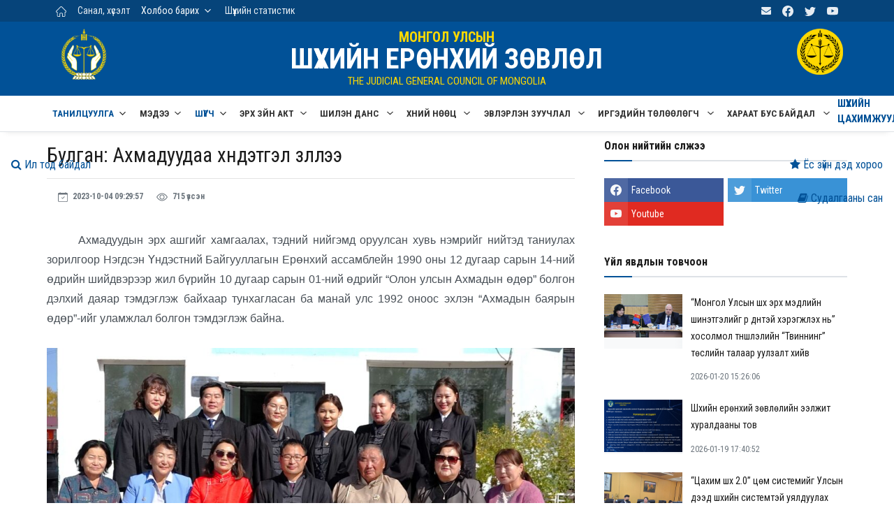

--- FILE ---
content_type: text/html; charset=UTF-8
request_url: https://judcouncil.mn/site/news_full/13651
body_size: 11996
content:
<!DOCTYPE html><html lang="en"><head><meta http-equiv="Content-Type" content="text/html; charset=UTF-8"><meta name="viewport" content="width=device-width, initial-scale=1, shrink-to-fit=no"> <meta property="og:title" content="Булган: Ахмадуудаа хүндэтгэл үзүүллээ"> <meta property="og:image" content="https://bulgan-shuukh.mn/wp-content/uploads/2023/10/384540634_782810683533938_3206240346556956056_n-1024x576.jpg" /> <!-- Title --> <title>ШҮҮХИЙН ЕРӨНХИЙ ЗӨВЛӨЛ</title><!--Favicon--><link rel="shortcut icon" href="https://judcouncil.mn/2022/img/logo/fav.png" type="image/x-icon"><meta name="theme-color" content="#ffffff"><link rel="apple-touch-icon" href="https://judcouncil.mn/2022/img/logo/fav.png"><script src="https://judcouncil.mn/2022/js/jquery.min.js"></script><!--Google Fonts--><link rel="preconnect" href="https://fonts.googleapis.com"><link rel="preconnect" href="https://fonts.gstatic.com" crossorigin><link href="https://fonts.googleapis.com/css2?family=Roboto+Condensed:wght@300;400;700&display=swap" rel="stylesheet"><link rel="stylesheet" href="https://judcouncil.mn/assets/css/font-awesome.min.css"> <!--Styles--> <link rel="stylesheet" href="https://judcouncil.mn/2022/css/theme.css"></head><body class="bg-repeat font-family"> <!--Skippy--> <a id="skippy" class="visually-hidden-focusable" href="/"> <div class="container"> <span class="skiplink-text">Үндсэн агуулга руу шилжих</span> </div> </a> <!--Background image--> <div class="bg-image"></div> <!-- ========== WRAPPER ========== --> <div class="wrapper"> <!--Header start--> <header class="header"> <!--top mobile menu start--> <div class="top-menu bg-white"> <div class="container"> <!--Navbar Mobile--> <nav class="navbar navbar-expand d-lg-none navbar-light px-0"> <div id="navbar-mobile" class="collapse navbar-collapse nav-top-mobile"> <!--Top left menu--> <ul class="navbar-nav"> <li class="nav-item"><a class="nav-link" href="/"><img src="https://judcouncil.mn/2022/img/home.png" width="15px"></li> <li class="nav-item"><a class="nav-link" href="https://judcouncil.mn/site/application">Санал, хүсэлт</a></li><li class="nav-item dropdown"><a id="navbarhome" class="nav-link active dropdown-toggle" role="button" data-bs-toggle="dropdown" aria-expanded="false" href="#">Холбоо барих</a><ul class="dropdown-menu" aria-labelledby="navbarhome"> <li><a class="dropdown-item" href="https://judcouncil.mn/site/status_page/shezbur">Шүүхийн ерөнхий зөвлөл</a></li> <li><a class="dropdown-item" href="https://judcouncil.mn/site/status_page/ajilbur">Ажлын алба</a></li></ul><ul><li class="nav-item"><a class="nav-link" href="/site/news/7">Шүүхийн статистик</a></li> </ul><ul><li class="nav-item"><a class="nav-link href="www.judges.mn">Нийт шүүгчийн чуулган</a></li></ul> <!--Top right menu--> <ul class="navbar-nav ms-auto text-center"><li class="nav-item"><a class="nav-link" href="https://judcouncil.mail.mn/" target="_blank" rel="noopener noreferrer" aria-label="mail"><svg xmlns="http://www.w3.org/2000/svg" width="1rem" height="1rem" fill="currentColor" class="bi bi-mail" viewBox="0 0 16 16"><path d="M16 8.049c0-4.446-3.582-8.05-8-8.05C3.58 0-.002 3.603-.002 8.05c0 4.017 2.926 7.347 6.75 7.951v-5.625h-2.03V8.05H6.75V6.275c0-2.017 1.195-3.131 3.022-3.131.876 0 1.791.157 1.791.157v1.98h-1.009c-.993 0-1.303.621-1.303 1.258v1.51h2.218l-.354 2.326H9.25V16c3.824-.604 6.75-3.934 6.75-7.951z"></path></svg></a></li> <li class="nav-item"><a class="nav-link" href="https://www.facebook.com/judcouncil.mn/" target="_blank" rel="noopener noreferrer" aria-label="facebook"><svg xmlns="http://www.w3.org/2000/svg" width="1rem" height="1rem" fill="currentColor" class="bi bi-facebook" viewBox="0 0 16 16"><path d="M16 8.049c0-4.446-3.582-8.05-8-8.05C3.58 0-.002 3.603-.002 8.05c0 4.017 2.926 7.347 6.75 7.951v-5.625h-2.03V8.05H6.75V6.275c0-2.017 1.195-3.131 3.022-3.131.876 0 1.791.157 1.791.157v1.98h-1.009c-.993 0-1.303.621-1.303 1.258v1.51h2.218l-.354 2.326H9.25V16c3.824-.604 6.75-3.934 6.75-7.951z"></path></svg></a></li> <li class="nav-item"><a class="nav-link" href="https://twitter.com/judcouncil" target="_blank" rel="noopener noreferrer" aria-label="twitter"> <svg xmlns="http://www.w3.org/2000/svg" width="1rem" height="1rem" fill="currentColor" class="bi bi-twitter" viewBox="0 0 16 16"> <path d="M5.026 15c6.038 0 9.341-5.003 9.341-9.334 0-.14 0-.282-.006-.422A6.685 6.685 0 0 0 16 3.542a6.658 6.658 0 0 1-1.889.518 3.301 3.301 0 0 0 1.447-1.817 6.533 6.533 0 0 1-2.087.793A3.286 3.286 0 0 0 7.875 6.03a9.325 9.325 0 0 1-6.767-3.429 3.289 3.289 0 0 0 1.018 4.382A3.323 3.323 0 0 1 .64 6.575v.045a3.288 3.288 0 0 0 2.632 3.218 3.203 3.203 0 0 1-.865.115 3.23 3.23 0 0 1-.614-.057 3.283 3.283 0 0 0 3.067 2.277A6.588 6.588 0 0 1 .78 13.58a6.32 6.32 0 0 1-.78-.045A9.344 9.344 0 0 0 5.026 15z"></path></svg> </a></li> <li class="nav-item"><a class="nav-link" href="https://www.youtube.com/user/Judcouncil/videos" target="_blank" rel="noopener noreferrer" aria-label="youtube"> <svg xmlns="http://www.w3.org/2000/svg" width="1rem" height="1rem" fill="currentColor" class="bi bi-youtube" viewBox="0 0 16 16"> <path d="M8.051 1.999h.089c.822.003 4.987.033 6.11.335a2.01 2.01 0 0 1 1.415 1.42c.101.38.172.883.22 1.402l.01.104.022.26.008.104c.065.914.073 1.77.074 1.957v.075c-.001.194-.01 1.108-.082 2.06l-.008.105-.009.104c-.05.572-.124 1.14-.235 1.558a2.007 2.007 0 0 1-1.415 1.42c-1.16.312-5.569.334-6.18.335h-.142c-.309 0-1.587-.006-2.927-.052l-.17-.006-.087-.004-.171-.007-.171-.007c-1.11-.049-2.167-.128-2.654-.26a2.007 2.007 0 0 1-1.415-1.419c-.111-.417-.185-.986-.235-1.558L.09 9.82l-.008-.104A31.4 31.4 0 0 1 0 7.68v-.122C.002 7.343.01 6.6.064 5.78l.007-.103.003-.052.008-.104.022-.26.01-.104c.048-.519.119-1.023.22-1.402a2.007 2.007 0 0 1 1.415-1.42c.487-.13 1.544-.21 2.654-.26l.17-.007.172-.006.086-.003.171-.007A99.788 99.788 0 0 1 7.858 2h.193zM6.4 5.209v4.818l4.157-2.408L6.4 5.209z"></path></svg> </a></li> </ul> <!--end top right menu--> </div> </nav> <!-- End Navbar Mobile--> </div> </div> <!-- end top mobile menu --> <!-- top menu --> <div class="mobile-sticky fs-6 bg-secondary"> <div class="container"> <!--Navbar--> <nav class="navbar navbar-expand-lg navbar-dark px-0 py-0"> <!--Hamburger button--> <a id="showStartPush" aria-label="sidebar menu" class="navbar-toggler sidebar-menu-trigger side-hamburger border-0 px-0" href="javascript:;"> <span class="hamburger-icon"> <span></span><span></span><span></span><span></span> </span> </a> <!-- Mobile logo --> <a href="/"> <img class="mobile-logo img-fluid d-lg-none mx-auto" src="https://judcouncil.mn/2022/img/logo-mobile.png" alt="Logo site"> </a> <!--Right Toggle Button--> <button class="navbar-toggler px-0" type="button" data-bs-toggle="collapse" data-bs-target="#navbarTogglerDemo2" aria-controls="navbarTogglerDemo2" aria-expanded="false" aria-label="Toggle navigation"> <svg xmlns="http://www.w3.org/2000/svg" width="1.5rem" height="1.5rem" fill="currentColor" viewBox="0 0 512 512"><path d="M221.09,64A157.09,157.09,0,1,0,378.18,221.09,157.1,157.1,0,0,0,221.09,64Z" style="fill:none;stroke:currentColor;stroke-miterlimit:10;stroke-width:32px"></path><line x1="338.29" y1="338.29" x2="448" y2="448" style="fill:none;stroke:currentColor;stroke-linecap:round;stroke-miterlimit:10;stroke-width:32px"></line></svg> </button> <!--Top Navbar--> <div id="navbarTogglerDemo" class="collapse navbar-collapse" style="padding: 5px;"> <!--Top left menu--> <ul class="navbar-nav"> <li class="nav-item"><a class="nav-link active" href="/"><img src="https://judcouncil.mn/2022/img/icons/home_white.png" width="15px" style="color: white"></a></a></li> <li class="nav-item"><a class="nav-link d-none d-lg-block" href="https://judcouncil.mn/site/application">Санал, хүсэлт</a></li><li class="nav-item dropdown"><a id="navbarhome" class="nav-link active dropdown-toggle" role="button" data-bs-toggle="dropdown" aria-expanded="false" href="#">Холбоо барих</a><ul class="dropdown-menu" aria-labelledby="navbarhome"> <li><a class="dropdown-item" href="https://judcouncil.mn/site/status_page/shezbur">Шүүхийн ерөнхий зөвлөл</a></li> <li><a class="dropdown-item" href="https://judcouncil.mn/site/status_page/ajilbur">Ажлын алба</a></li></ul></li><!--<li class="nav-item"><a class="nav-link" href="https://judges.mn/" target="_blank">Нийт шүүгчийн чуулган</a></li>--><li class="nav-item"><a class="nav-link" href="/site/news/7">Шүүхийн статистик</a></li> </ul> <!--end top left menu--> <!--Top right menu--> <ul class="navbar-nav ms-auto text-center"><li class="nav-item"><a class="nav-link" href="https://judcouncil.mail.mn/" target="_blank" rel="noopener noreferrer" aria-label="email"><i class="fa fa-envelope"></i></a></li><!--<li class="nav-item"><a class="nav-link d-none d-lg-block" href="https://old.judcouncil.mn/" target="_blank">Өмнөх хувилбар</a></li>--> <li class="nav-item"><a class="nav-link" href="https://www.facebook.com/judcouncil.mn/" target="_blank" rel="noopener noreferrer" aria-label="facebook"> <svg xmlns="http://www.w3.org/2000/svg" width="1rem" height="1rem" fill="currentColor" class="bi bi-facebook" viewBox="0 0 16 16"> <path d="M16 8.049c0-4.446-3.582-8.05-8-8.05C3.58 0-.002 3.603-.002 8.05c0 4.017 2.926 7.347 6.75 7.951v-5.625h-2.03V8.05H6.75V6.275c0-2.017 1.195-3.131 3.022-3.131.876 0 1.791.157 1.791.157v1.98h-1.009c-.993 0-1.303.621-1.303 1.258v1.51h2.218l-.354 2.326H9.25V16c3.824-.604 6.75-3.934 6.75-7.951z"></path> </svg> </a></li> <li class="nav-item"><a class="nav-link" href="https://twitter.com/judcouncil" target="_blank" rel="noopener noreferrer" aria-label="twitter"> <svg xmlns="http://www.w3.org/2000/svg" width="1rem" height="1rem" fill="currentColor" class="bi bi-twitter" viewBox="0 0 16 16"> <path d="M5.026 15c6.038 0 9.341-5.003 9.341-9.334 0-.14 0-.282-.006-.422A6.685 6.685 0 0 0 16 3.542a6.658 6.658 0 0 1-1.889.518 3.301 3.301 0 0 0 1.447-1.817 6.533 6.533 0 0 1-2.087.793A3.286 3.286 0 0 0 7.875 6.03a9.325 9.325 0 0 1-6.767-3.429 3.289 3.289 0 0 0 1.018 4.382A3.323 3.323 0 0 1 .64 6.575v.045a3.288 3.288 0 0 0 2.632 3.218 3.203 3.203 0 0 1-.865.115 3.23 3.23 0 0 1-.614-.057 3.283 3.283 0 0 0 3.067 2.277A6.588 6.588 0 0 1 .78 13.58a6.32 6.32 0 0 1-.78-.045A9.344 9.344 0 0 0 5.026 15z"></path></svg> </a></li> <li class="nav-item"><a class="nav-link" href="https://www.youtube.com/user/Judcouncil/videos" target="_blank" rel="noopener noreferrer" aria-label="youtube"> <svg xmlns="http://www.w3.org/2000/svg" width="1rem" height="1rem" fill="currentColor" class="bi bi-youtube" viewBox="0 0 16 16"> <path d="M8.051 1.999h.089c.822.003 4.987.033 6.11.335a2.01 2.01 0 0 1 1.415 1.42c.101.38.172.883.22 1.402l.01.104.022.26.008.104c.065.914.073 1.77.074 1.957v.075c-.001.194-.01 1.108-.082 2.06l-.008.105-.009.104c-.05.572-.124 1.14-.235 1.558a2.007 2.007 0 0 1-1.415 1.42c-1.16.312-5.569.334-6.18.335h-.142c-.309 0-1.587-.006-2.927-.052l-.17-.006-.087-.004-.171-.007-.171-.007c-1.11-.049-2.167-.128-2.654-.26a2.007 2.007 0 0 1-1.415-1.419c-.111-.417-.185-.986-.235-1.558L.09 9.82l-.008-.104A31.4 31.4 0 0 1 0 7.68v-.122C.002 7.343.01 6.6.064 5.78l.007-.103.003-.052.008-.104.022-.26.01-.104c.048-.519.119-1.023.22-1.402a2.007 2.007 0 0 1 1.415-1.42c.487-.13 1.544-.21 2.654-.26l.17-.007.172-.006.086-.003.171-.007A99.788 99.788 0 0 1 7.858 2h.193zM6.4 5.209v4.818l4.157-2.408L6.4 5.209z"></path></svg> </a></li> </ul> <!--end top right menu--> </div> </nav> <!-- End Navbar --> <!--search mobile--> <div class="collapse navbar-collapse col-12 py-2" id="navbarTogglerDemo2"> <form action="https://judcouncil.mn/site/news13651" method="GET" class="form-inline" accept-charset="utf-8"> <div class="input-group w-100 bg-white"> <input type="text" class="form-control border border-end-0" placeholder="Хайлт..." aria-label="search"> <div class="input-group-prepend bg-light-dark"> <button class="btn bg-transparent border-start-0 input-group-text border" type="submit"> <svg xmlns="http://www.w3.org/2000/svg" width="1rem" height="1rem" fill="currentColor" viewBox="0 0 512 512"><path d="M221.09,64A157.09,157.09,0,1,0,378.18,221.09,157.1,157.1,0,0,0,221.09,64Z" style="fill:none;stroke:currentColor;stroke-miterlimit:10;stroke-width:32px"></path><line x1="338.29" y1="338.29" x2="448" y2="448" style="fill:none;stroke:currentColor;stroke-linecap:round;stroke-miterlimit:10;stroke-width:32px"></line></svg> </button> </div> </div> </form> </div> <!--end search mobile--> </div> </div> <!--end top menu--> <!--start second header--> <div class="second-header"> <div class="container d-none d-sm-block"><style>.logoss img{	width: 120%;
}
@media (max-width: 991.98px) {	.title h2{	font-size: 30px;	line-height: 1.2rem;	margin-bottom: 0rem;	}	.logoss img{	width: 180%;	}
}</style> <div class="row" style="padding: 10px;"> <div class="col-md-1 col-sm-1 logoss"> <a href="/"> <img src="https://judcouncil.mn/2022/img/logo/logo-brand.png"> </a> </div> <!--<div class="col-md-1 col-sm-1 logoss"> <a href="/"> <img src="https://judcouncil.mn/2022/img/logo/logo-30jil.png" style="margin-top: 0.5rem;"> </a> </div>--> <div class="col-md-10 col-sm-8 title"> <h4>МОНГОЛ УЛСЫН</h4> <h2 title="Шүүхийн ерөнхий зөвлөл">ШҮҮХИЙН ЕРӨНХИЙ ЗӨВЛӨЛ</h2> <p>THE JUDICIAL GENERAL COUNCIL OF MONGOLIA</p> </div> <div class="col-md-1 col-sm-1 logoss"> <a href="/"> <img src="https://judcouncil.mn/2022/img/logo/dens.png"> </a> </div> </div> </div> </div> <!--End second header--> </header> <!--End header--> <!--Main menu--> <div id="showbacktop" class="showbacktop full-nav bg-white border-none border-lg-1 border-bottom shadow-b-sm py-0"> <div class="container"> <nav id="main-menu" class="main-menu navbar navbar-expand-lg navbar-light px-2 px-lg-0 py-0"> <!--Navbar menu--> <div id="navbarTogglerDemo1" class="collapse navbar-collapse hover-mode"> <!-- logo in navbar --> <div class="logo-showbacktop"> <a href="/"> <img class="img-fluid" src="https://judcouncil.mn/2022/img/default-logo.png" alt="Logo site"> </a> </div> <!--left main menu start--> <ul id="start-main" class="navbar-nav main-nav navbar-uppercase first-start-lg-0"> <li class="nav-item dropdown"> <a id="navbarhome" class="nav-link active dropdown-toggle" role="button" data-bs-toggle="dropdown" aria-expanded="false" href="#">Танилцуулга</a> <!--link--> <ul class="dropdown-menu" aria-labelledby="navbarhome"> <li><a class="dropdown-item" href="https://judcouncil.mn/site/status_page/udirdlaga">Бүрэлдэхүүн</a></li> <li><a class="dropdown-item" href="https://judcouncil.mn/site/status_page/chiguureg">Чиг үүрэг</a></li> <li class="dropdown-submenu"> <a id="sub1" class="dropdown-item dropdown-toggle" href="#">Ажлын алба</a> <ul class="submenu dropdown-menu" aria-labelledby="sub1"><li><a class="dropdown-item" href="https://judcouncil.mn/site/status_page/gnbd">Гүйцэтгэх нарийн бичгийн дарга</a></li><li><a class="dropdown-item" href="https://judcouncil.mn/site/status_page/zahirgaa">Захиргаа, удирдлагын газар</a></li><li><a class="dropdown-item" href="https://judcouncil.mn/site/status_page/hurungu">Санхүү, хөрөнгө оруулалтын газар</a></li><li><a class="dropdown-item" href="https://judcouncil.mn/site/status_page/nuuts">Шүүхийн захиргааны хүний нөөцийн газар</a></li><li><a class="dropdown-item" href="https://judcouncil.mn/site/status_page/songon">Шүүгчийн сонгон шалгаруулалт, хүний нөөцийн газар</a></li><li><a class="dropdown-item" href="https://judcouncil.mn/site/status_page/mtg">Цахим хөгжил, мэдээллийн технологийн удирдлагын газар</a></li><li><a class="dropdown-item" href="https://judcouncil.mn/site/status_page/gadaad">Гадаад харилцаа, хамтын ажиллагааны газар</a></li><li><a class="dropdown-item" href="https://judcouncil.mn/site/status_page/haraat">Шүүгчийн хараат бус, шүүхийн аюулгүй байдлыг хангах газар </a></li><li><a class="dropdown-item" href="https://judcouncil.mn/site/status_page/dotood">Хяналт-шинжилгээ, үнэлгээ, дотоод аудитын газар</a></li><li><a class="dropdown-item" href="https://judcouncil.mn/site/status_page/hhg">Хэргийн хөдөлгөөний удирдлага, статистикийн газар</a></li><li><a class="dropdown-item" href="https://judcouncil.mn/site/status_page/archivetan">Шүүхийн тусгай архив</a></li><li><a class="dropdown-item" href="https://judcouncil.mn/site/status_page/tsahimjiltiintov">Шүүхийн цахимжилтын төв</a></li><li><a class="dropdown-item" href="https://judcouncil.mn/site/status_page/medeelliintov">Мэдээллийн төв</a></li> </ul> </li> <li><a class="dropdown-item" href="https://judcouncil.mn/site/status_page/shezhistory">Түүхэн замнал</a></li> <li><a class="dropdown-item" href="https://judcouncil.mn/site/status_page/butets">Бүтэц зохион байгуулалт</a></li> <li><a class="dropdown-item" href="https://judcouncil.mn/site/status_page/stratek"> Бодлогын баримт бичиг</a></li> <!--<li><a class="dropdown-item" href="https://judcouncil.mn/site/news/21">Жилийн төлөвлөгөө</a></li>--> <li><a class="dropdown-item" href="https://judcouncil.mn/site/news/22">Жилийн тайлан</a></li> <!--li><a class="dropdown-item" href="https://judcouncil.mn/site/news/54">30 жилийн ой</a></li>--> </ul> <!-- end link --> </li><li class="nav-item dropdown"> <a id="navbarhome" class="nav-link dropdown-toggle" role="button" data-bs-toggle="dropdown" aria-expanded="false" href="#">Мэдээ</a> <ul class="dropdown-menu" aria-labelledby="navbarhome"> <li><a class="dropdown-item" href="https://judcouncil.mn/site/news/1">Цаг үеийн мэдээ</a></li> <li><a class="dropdown-item" href="https://judcouncil.mn/site/news/3">Ярилцлага, нийтлэл</a></li> <li><a class="dropdown-item" href="https://judcouncil.mn/site/news/7">Шүүхийн статистик</a></li> <li><a class="dropdown-item" href="https://judcouncil.mn/site/news/8">Видео мэдээ</a></li> <li><a class="dropdown-item" href="https://judcouncil.mn/site/news/10">Шүүхүүд мэдээлж байна</a></li> <li><a class="dropdown-item" href="https://judcouncil.mn/site/news/24">Мөнгө угаахтай тэмцэх</a></li> <li><a class="dropdown-item" href="https://judcouncil.mn/site/news/27">Зөвлөлийн хуралдааны тов, тойм</a></li> <li><a class="dropdown-item" href="https://judcouncil.mn/site/news/28">Ном товхимол</a></li> <li><a class="dropdown-item" href="https://judcouncil.mn/site/news/58">Ярьж буй хууль</a></li> <li><a class="dropdown-item" href="https://judcouncil.mn/site/news/60">Зөвлөмж, чиглэл</a></li> <li><a class="dropdown-item" href="https://judcouncil.mn/site/news/68">Хэргийн хөдөлгөөн</a></li> </ul> </li> <li class="nav-item dropdown"> <a id="navbarhome" class="nav-link active dropdown-toggle" role="button" data-bs-toggle="dropdown" aria-expanded="false" href="#">Шүүгч</a> <!--link--> <ul class="dropdown-menu" aria-labelledby="navbarhome"> <li class="dropdown-submenu"> <a id="sub1" class="dropdown-item dropdown-toggle" href="#">Шүүгчийн сонгон шалгаруулалт</a> <ul class="submenu dropdown-menu" aria-labelledby="sub1"> <li><a class="dropdown-item" href="https://judcouncil.mn/site/news/12">Шүүгчийн сонгон шалгаруулалтын зар</a></li> <li><a class="dropdown-item" href="https://judcouncil.mn/site/news/38">Мэдээ, мэдээлэл</a></li> <li><a class="dropdown-item" href="https://judcouncil.mn/site/songon_durem">Дүрэм журам</a></li> <li><a class="dropdown-item" href="https://judcouncil.mn/site/songon_anket">Маягтууд</a></li> <li><a class="dropdown-item" href="https://judcouncil.mn/site/question">Түгээмэл асуулт</a></li> <li><a class="dropdown-item" href="https://judcouncil.mn/site/news/60">Зөвлөмж</a></li> <li><a class="dropdown-item" href="https://judcouncil.mn/site/news/61">Гарын авлага</a></li> <!--<li><a class="dropdown-item" href="https://judcouncil.mn/site/news/13">Шүүгч томилолтоор ажиллуулах зар</a></li>--> <li><a class="dropdown-item" href="https://judcouncil.mn/site/news/35">Архив</a></li> </ul> </li> <li class="dropdown-submenu"> <li><a class="dropdown-item" href="https://judcouncil.mn/site/news/30">Сэлгэн ажиллуулах зар</a></li> <!-- <a id="sub1" class="dropdown-item dropdown-toggle" href="#">Шүүгчийн сэлгэн</a>--> <ul class="submenu dropdown-menu" aria-labelledby="sub1"><li><a class="dropdown-item" href="https://judcouncil.mn/site/news/30">Сэлгэн ажиллуулах зар</a></li><!--<li><a class="dropdown-item" href="https://judcouncil.mn/site/news/33">Шийдвэрлэлт</a></li>--><!--<li><a class="dropdown-item" href="https://judcouncil.mn/site/news/34">Архив</a></li>--> </ul> </li> <li class="dropdown-submenu"> <li><a class="dropdown-item" href="https://judcouncil.mn/site/news/65">Шилжин ажиллуулах зар</a></li> <!--<a id="sub1" class="dropdown-item dropdown-toggle" href="#">Шүүгчийн шилжилт</a>--> <ul class="submenu dropdown-menu" aria-labelledby="sub1"><li><a class="dropdown-item" href="https://judcouncil.mn/site/news/65">Шилжин ажиллуулах зар</a></li><li><a class="dropdown-item" href="https://judcouncil.mn/site/news/66">Шийдвэрлэлт</a></li><li><a class="dropdown-item" href="https://judcouncil.mn/site/news/67">Архив</a></li> </ul> </li> <li><a class="dropdown-item" href="https://judges.mn/" target="_blank">Нийт шүүгчийн чуулганы цахим хуудас</a></li> </ul> <!-- end link --> </li> <li class="nav-item"> <a id="navbarhome" class="nav-link dropdown-toggle" role="button" data-bs-toggle="dropdown" aria-expanded="false" href="#">Эрх зүйн акт</a> <ul class="dropdown-menu" aria-labelledby="navbarhome"> <li><a class="dropdown-item" href="https://judcouncil.mn/site/decision/2">Монгол Улсын Ерөнхийлөгчийн зарлиг</a></li> <li><a class="dropdown-item" href="https://judcouncil.mn/site/decision/1">Улсын Их Хурлын тогтоол</a></li> <li><a class="dropdown-item" href="https://judcouncil.mn/site/decision/3">Шүүхийн ерөнхий зөвлөлийн тогтоол</a></li> <li><a class="dropdown-item" href="https://judcouncil.mn/site/decision/4">Шүүхийн ерөнхий зөвлөлийн даргын тушаал</a></li> <li><a class="dropdown-item" href="https://judcouncil.mn/site/decision/10">Төрийн албатай холбоотой эрх зүйн акт</a></li> </ul></li> <!-- <li class="nav-item dropdown"> <a id="navbarhome" class="nav-link dropdown-toggle" role="button" data-bs-toggle="dropdown" aria-expanded="false" href="#">Эвлэрүүлэн зуучлал</a><ul class="dropdown-menu" aria-labelledby="navbarhome"> <li><a class="dropdown-item" href="https://judcouncil.mn/site/status_page/evudirdlaga">Дарга, гишүүд</a></li> <li><a class="dropdown-item" href="https://judcouncil.mn/site/status_page/evchiguureh">Чиг үүрэг</a></li> <li><a class="dropdown-item" href="https://judcouncil.mn/site/status_page/evoronbus">Орон тооны бус эвлэрүүлэн зуучлагч</a></li> <li><a class="dropdown-item" href="https://judcouncil.mn/site/status_page/evorontoonii">Орон тооны эвлэрүүлэн зуучлагч</a></li> <li><a class="dropdown-item" href="https://judcouncil.mn/site/news/17">Эвлэрүүлэн зуучлагчдын хичээлүүд</a></li> </ul> </li> <li class="nav-item"><a class="nav-link" href="https://judcouncil.mn/site/status_page/archive">Шүүхийн тусгай архив</a></li>--> <li class="nav-item dropdown"> <a id="navbarhome" class="nav-link dropdown-toggle" role="button" data-bs-toggle="dropdown" aria-expanded="false" href="#"> Шилэн данс </a> <ul class="dropdown-menu" aria-labelledby="navbarhome"> <li><a class="dropdown-item" href="https://shilendans.gov.mn/organization/26347" target="_blank">"Шилэн данс" систем</a></li> <!--<li><a class="dropdown-item" href="https://judcouncil.mn/site/news/16">Ил тод байдал</a></li>--> <!--<li><a class="dropdown-item" href="https://judcouncil.mn/site/news/16">Ил тод байдал</a></li>--> </ul> </li> <li class="nav-item dropdown"> <a id="navbarhome" class="nav-link dropdown-toggle" role="button" data-bs-toggle="dropdown" aria-expanded="false" href="#"> Хүний нөөц </a> <ul class="dropdown-menu" aria-labelledby="navbarhome"><li><a class="dropdown-item" href="/site/decision/8">Хууль тогтоомж</a></li><!--<li><a class="dropdown-item" href="/site/status_page/hr-etic">Ёс зүйн дэд хороо</a></li>--><li><a class="dropdown-item" href="/site/news/53">Хүний нөөцийн ил тод байдал</a></li><li><a class="dropdown-item" href="/site/status_page/att">Батлагдсан албан тушаалын тодорхойлолт</a></li><!--<li><a class="dropdown-item" href="https://csc.gov.mn/s/48/1305" target="_blank">Нөөцөд бүртгэлтэй иргэдийн мэдээлэл</a></li>--><li><a class="dropdown-item" href="https://hh.csc.gov.mn/?sector_id=02001002&offset=1&limit=20" target="_blank">Удирдах болон гүйцэтгэх албан тушаалын сонгон шалгаруулалтын зар</a></li><!-- <li><a class="dropdown-item" href="https://hh.csc.gov.mn/?sector_id=02001002&offset=1&limit=20" target="_blank">Шүүхийн захиргааны албан хаагчийн сонгон шалгаруулалт</a></li> <li><a class="dropdown-item" href="https://hh.csc.gov.mn/view/bdb1b600-75b8-4ebc-b581-d73919ee2648" target="_blank">Удирдах албан тушаалын сонгон шалгаруулалтын зар</a></li>--> </ul> </li> <li class="nav-item dropdown"> <a id="navbarhome" class="nav-link dropdown-toggle" role="button" data-bs-toggle="dropdown" aria-expanded="false" href="#"> Эвлэрүүлэн зуучлал </a><ul class="dropdown-menu" aria-labelledby="navbarhome"> <li><a class="dropdown-item" href="https://judcouncil.mn/site/status_page/ezz">Эвлэрүүлэн зуучлагчдын зөвлөл</a></li> <!--<li><a class="dropdown-item" href="https://judcouncil.mn/site/status_page/evleruulen">Хууль тогтоомж, дүрэм журам</a></li>--> <li><a class="dropdown-item" href="https://judcouncil.mn/site/decision/6">Хууль тогтоомж, дүрэм журам</a></li> <li><a class="dropdown-item" href="https://judcouncil.mn/site/news/63">Мэдээ, мэдээлэл</a></li> <li><a class="dropdown-item" href="https://judcouncil.mn/site/news/46">Эвлэрүүлэн зуучлагчийн зар</a></li> <li><a class="dropdown-item" href="https://judcouncil.mn/site/news/57">Сургалт</a></li> <li><a class="dropdown-item" href="https://judcouncil.mn/site/news/62">Гарын авлага</a></li> <li><a class="dropdown-item" href="https://judcouncil.mn/site/status_page/ezzcontact">Холбоо барих</a></li> </ul> </li> <li class="nav-item dropdown"> <a id="navbarhome" class="nav-link dropdown-toggle" role="button" data-bs-toggle="dropdown" aria-expanded="false" href="#"> Иргэдийн төлөөлөгч </a><ul class="dropdown-menu" aria-labelledby="navbarhome"> <li><a class="dropdown-item" href="https://judcouncil.mn/site/decision/7">Хууль тогтооомж, дүрэм журам</a></li> <li><a class="dropdown-item" href="https://judcouncil.mn/site/news/69">Мэдээ, мэдээлэл, Гарын авлага</a></li> <li><a class="dropdown-item" href="https://judcouncil.mn/site/news/70">Шүүхийн иргэдийн төлөөлөгчийн оролцооны мэдээ</a></li> </ul> </li> <li class="nav-item dropdown"> <a id="navbarhome" class="nav-link dropdown-toggle" role="button" data-bs-toggle="dropdown" aria-expanded="false" href="#"> Хараат бус байдал </a><ul class="dropdown-menu" aria-labelledby="navbarhome"> <li><a class="dropdown-item" href="https://judcouncil.mn/site/news/40">Мэдээ, мэдээлэл</a></li> <li><a class="dropdown-item" href="https://meduuleg.iaac.mn/AOS/Login" target="_blank ">ХАСХОМ мэдүүлэг</a></li> <li class="dropdown-submenu"> <a id="sub2" class="dropdown-item dropdown-toggle" href="#">Хууль тогтоомж, дүрэм журам</a> <ul class="submenu dropdown-menu" aria-labelledby="sub2"><li><a class="dropdown-item" href="https://judcouncil.mn/site/status_page/nuluulul">Нөлөөллийн мэдүүлгийн журам</a></li><li><a class="dropdown-item" href="https://judcouncil.mn/site/status_page/nuluulultatah">Загвар татах</a></li><li><a class="dropdown-item" href="https://judcouncil.mn/site/status_page/haraatjuram">Хараат бусын журам</a></li> </ul> </li> <li><a class="dropdown-item" href="https://judcouncil.mn/site/news/45">Видео шторк</a></li> </ul> </li> <li class="nav-item"> <a id="navbarhome" class="onclickbutton" role="onclickbuttonbutton" data-bs-toggle="onclickbutton" aria-expanded="false" href="https://judcouncil.mn/site/news/56"> Шүүхийн цахимжуулалт </a> <!--<li class="nav-item"> <a id="navbarhome" class="onclickbutton" role="onclickbutton" data-bs-toggle="onclickbutton" aria-expanded="false" href="https://judcouncil.mn/site/news/56"	style="background: #33B73A;color: white !important;border-radius: 10px 10px 10px 10px !important;padding: 7px 10px 7px 10px !important;margin-top: 8.5px !important;" > Шүүхийн цахимжуулалт</a> </li>--> <!--<li class="contactcss nav-item dropdown"> <a id="navbarhome" class="nav-link dropdown-toggle" role="button" data-bs-toggle="dropdown" aria-expanded="false" href="#"	style="background: #33B73A;color: white !important;border-radius: 10px 10px 10px 10px !important;padding: 7px 10px 7px 10px !important;margin-top: 8.5px !important;"	> Холбоо барих</a><ul class="dropdown-menu" aria-labelledby="navbarhome"><li><a class="dropdown-item" href="https://judcouncil.mn/site/status_page/shezbur">Шүүхийн ерөнхий зөвлөл</a></li><li><a class="dropdown-item" href="https://judcouncil.mn/site/status_page/ajilbur">Ажлын алба</a></li></ul> </li>--> </ul> <!--Search form--> <div class="navbar-nav ms-auto d-none d-lg-block"> <div class="search-box"> <!--hide search--> <div class="search-menu no-shadow border-0 py-0"> <form method ="get" class="form-src form-inline" action="https://www.google.com/search"> <div class="input-group"> <input type="text" class="form-control end-0" name="q" value="" placeholder="Хайлт..." aria-label="search"> <span class="icones"> <svg xmlns="http://www.w3.org/2000/svg" class="ms-n4" width="1rem" height="1rem" fill="currentColor" viewBox="0 0 512 512"><path d="M221.09,64A157.09,157.09,0,1,0,378.18,221.09,157.1,157.1,0,0,0,221.09,64Z" style="fill:none;stroke:currentColor;stroke-miterlimit:10;stroke-width:32px"></path><line x1="338.29" y1="338.29" x2="448" y2="448" style="fill:none;stroke:currentColor;stroke-linecap:round;stroke-miterlimit:10;stroke-width:32px"></line></svg> </span> </div> </form> </div> <!--end hide search--> </div> </div> <!--end search form--> </div> <!--End navbar menu--> </nav> </div> </div> <!-- End main menu --> <!-- sidebar mobile menu --> <div class="mobile-side"> <!--Left Mobile menu--> <div id="back-menu" class="back-menu back-menu-start"> <span class="hamburger-icon open"> <svg class="bi bi-x" width="2rem" height="2rem" viewBox="0 0 16 16" fill="currentColor" xmlns="http://www.w3.org/2000/svg"> <path fill-rule="evenodd" d="M11.854 4.146a.5.5 0 010 .708l-7 7a.5.5 0 01-.708-.708l7-7a.5.5 0 01.708 0z" clip-rule="evenodd"></path> <path fill-rule="evenodd" d="M4.146 4.146a.5.5 0 000 .708l7 7a.5.5 0 00.708-.708l-7-7a.5.5 0 00-.708 0z" clip-rule="evenodd"></path> </svg> </span> </div> <nav id="mobile-menu" class="menu-mobile d-flex flex-column push push-start shadow-r-sm bg-white"> <!-- mobile menu content --> <div class="mobile-content mb-auto"> <!--logo--> <div class="logo-sidenav p-2"> <a href="/"> <img src="https://judcouncil.mn/2022/img/default-logo.png" class="img-fluid" alt="logo"> </a> </div> <!--navigation--> <div class="sidenav-menu"> <nav class="navbar navbar-inverse"> <ul id="side-menu" class="nav navbar-nav list-group list-unstyled side-link"> <li class="menu-item nav-item"><a href="#" class="nav-link active"><img src="https://judcouncil.mn/2022/img/home.png" width="15px"></a></li> <!-- dropdown menu start --> <li class="nav-item dropdown"> <a id="navbarhome" class="nav-link active dropdown-toggle" role="button" data-bs-toggle="dropdown" aria-expanded="false" href="#">Танилцуулга</a> <!--link--> <ul class="dropdown-menu" aria-labelledby="navbarhome"> <li><a class="dropdown-item" href="https://judcouncil.mn/site/status_page/udirdlaga">Бүрэлдэхүүн</a></li> <li><a class="dropdown-item" href="https://judcouncil.mn/site/status_page/chiguureg">Чиг үүрэг</a></li> <li class="dropdown-submenu"> <a id="sub1" class="dropdown-item dropdown-toggle" href="#">Ажлын алба</a> <ul class="submenu dropdown-menu" aria-labelledby="sub1"><li><a class="dropdown-item" href="https://judcouncil.mn/site/status_page/gnbd">Гүйцэтгэх нарийн бичгийн дарга</a></li><li><a class="dropdown-item" href="https://judcouncil.mn/site/status_page/zahirgaa">Захиргаа, удирдлагын газар</a></li><li><a class="dropdown-item" href="https://judcouncil.mn/site/status_page/hurungu">Санхүү, хөрөнгө оруулалтын газар</a></li><li><a class="dropdown-item" href="https://judcouncil.mn/site/status_page/nuuts">Шүүхийн захиргааны хүний нөөцийн газар</a></li><li><a class="dropdown-item" href="https://judcouncil.mn/site/status_page/songon">Шүүгчийн сонгон шалгаруулалт, хүний нөөцийн газар</a></li><li><a class="dropdown-item" href="https://judcouncil.mn/site/status_page/mtg">Цахим хөгжил, мэдээллийн технологийн удирдлагын газар</a></li><li><a class="dropdown-item" href="https://judcouncil.mn/site/status_page/gadaad">Гадаад харилцаа, хамтын ажиллагааны газар</a></li><li><a class="dropdown-item" href="https://judcouncil.mn/site/status_page/haraat">Шүүгчийн хараат бус, шүүхийн аюулгүй байдлыг хангах газар </a></li><li><a class="dropdown-item" href="https://judcouncil.mn/site/status_page/dotood">Хяналт-шинжилгээ, үнэлгээ, дотоод аудитын газар</a></li><li><a class="dropdown-item" href="https://judcouncil.mn/site/status_page/hhg">Хэргийн хөдөлгөөний удирдлага, статистикийн газар</a></li><li><a class="dropdown-item" href="https://judcouncil.mn/site/status_page/archivetan">Шүүхийн тусгай архив</a></li><li><a class="dropdown-item" href="https://judcouncil.mn/site/status_page/tsahimjiltiintov">Шүүхийн цахимжилтын төв</a></li><li><a class="dropdown-item" href="https://judcouncil.mn/site/status_page/medeelliintov">Мэдээллийн төв</a></li> </ul> </li> <li><a class="dropdown-item" href="https://judcouncil.mn/site/status_page/shezhistory">Түүхэн замнал</a></li> <li><a class="dropdown-item" href="https://judcouncil.mn/site/status_page/butets">Бүтэц зохион байгуулалт</a></li> <li><a class="dropdown-item" href="https://judcouncil.mn/site/status_page/stratek"> Бодлогын баримт бичиг</a></li> <!--<li><a class="dropdown-item" href="https://judcouncil.mn/site/news/21">Жилийн төлөвлөгөө</a></li>--> <li><a class="dropdown-item" href="https://judcouncil.mn/site/news/22">Жилийн тайлан</a></li> <!--li><a class="dropdown-item" href="https://judcouncil.mn/site/news/54">30 жилийн ой</a></li>--> </ul> <!-- end link --> </li><li class="nav-item dropdown"> <a id="navbarhome" class="nav-link dropdown-toggle" role="button" data-bs-toggle="dropdown" aria-expanded="false" href="#">Мэдээ</a> <ul class="dropdown-menu" aria-labelledby="navbarhome"> <li><a class="dropdown-item" href="https://judcouncil.mn/site/news/1">Цаг үеийн мэдээ</a></li> <li><a class="dropdown-item" href="https://judcouncil.mn/site/news/3">Ярилцлага, нийтлэл</a></li> <li><a class="dropdown-item" href="https://judcouncil.mn/site/news/7">Шүүхийн статистик</a></li> <li><a class="dropdown-item" href="https://judcouncil.mn/site/news/8">Видео мэдээ</a></li> <li><a class="dropdown-item" href="https://judcouncil.mn/site/news/10">Шүүхүүд мэдээлж байна</a></li> <li><a class="dropdown-item" href="https://judcouncil.mn/site/news/24">Мөнгө угаахтай тэмцэх</a></li> <li><a class="dropdown-item" href="https://judcouncil.mn/site/news/27">Зөвлөлийн хуралдааны тов, тойм</a></li> <li><a class="dropdown-item" href="https://judcouncil.mn/site/news/28">Ном товхимол</a></li> <li><a class="dropdown-item" href="https://judcouncil.mn/site/news/58">Ярьж буй хууль</a></li> <li><a class="dropdown-item" href="https://judcouncil.mn/site/news/60">Зөвлөмж, чиглэл</a></li> <li><a class="dropdown-item" href="https://judcouncil.mn/site/news/68">Хэргийн хөдөлгөөн</a></li> </ul> </li> <li class="nav-item dropdown"> <a id="navbarhome" class="nav-link active dropdown-toggle" role="button" data-bs-toggle="dropdown" aria-expanded="false" href="#">Шүүгч</a> <!--link--> <ul class="dropdown-menu" aria-labelledby="navbarhome"> <li class="dropdown-submenu"> <a id="sub1" class="dropdown-item dropdown-toggle" href="#">Шүүгчийн сонгон шалгаруулалт</a> <ul class="submenu dropdown-menu" aria-labelledby="sub1"> <li><a class="dropdown-item" href="https://judcouncil.mn/site/news/12">Шүүгчийн сонгон шалгаруулалтын зар</a></li> <li><a class="dropdown-item" href="https://judcouncil.mn/site/news/38">Мэдээ, мэдээлэл</a></li> <li><a class="dropdown-item" href="https://judcouncil.mn/site/songon_durem">Дүрэм журам</a></li> <li><a class="dropdown-item" href="https://judcouncil.mn/site/songon_anket">Маягтууд</a></li> <li><a class="dropdown-item" href="https://judcouncil.mn/site/question">Түгээмэл асуулт</a></li> <li><a class="dropdown-item" href="https://judcouncil.mn/site/news/60">Зөвлөмж</a></li> <li><a class="dropdown-item" href="https://judcouncil.mn/site/news/61">Гарын авлага</a></li> <!--<li><a class="dropdown-item" href="https://judcouncil.mn/site/news/13">Шүүгч томилолтоор ажиллуулах зар</a></li>--> <li><a class="dropdown-item" href="https://judcouncil.mn/site/news/35">Архив</a></li> </ul> </li> <li class="dropdown-submenu"> <li><a class="dropdown-item" href="https://judcouncil.mn/site/news/30">Сэлгэн ажиллуулах зар</a></li> <!-- <a id="sub1" class="dropdown-item dropdown-toggle" href="#">Шүүгчийн сэлгэн</a>--> <ul class="submenu dropdown-menu" aria-labelledby="sub1"><li><a class="dropdown-item" href="https://judcouncil.mn/site/news/30">Сэлгэн ажиллуулах зар</a></li><!--<li><a class="dropdown-item" href="https://judcouncil.mn/site/news/33">Шийдвэрлэлт</a></li>--><!--<li><a class="dropdown-item" href="https://judcouncil.mn/site/news/34">Архив</a></li>--> </ul> </li> <li class="dropdown-submenu"> <li><a class="dropdown-item" href="https://judcouncil.mn/site/news/65">Шилжин ажиллуулах зар</a></li> <!--<a id="sub1" class="dropdown-item dropdown-toggle" href="#">Шүүгчийн шилжилт</a>--> <ul class="submenu dropdown-menu" aria-labelledby="sub1"><li><a class="dropdown-item" href="https://judcouncil.mn/site/news/65">Шилжин ажиллуулах зар</a></li><li><a class="dropdown-item" href="https://judcouncil.mn/site/news/66">Шийдвэрлэлт</a></li><li><a class="dropdown-item" href="https://judcouncil.mn/site/news/67">Архив</a></li> </ul> </li> <li><a class="dropdown-item" href="https://judges.mn/" target="_blank">Нийт шүүгчийн чуулганы цахим хуудас</a></li> </ul> <!-- end link --> </li> <li class="nav-item"> <a id="navbarhome" class="nav-link dropdown-toggle" role="button" data-bs-toggle="dropdown" aria-expanded="false" href="#">Эрх зүйн акт</a> <ul class="dropdown-menu" aria-labelledby="navbarhome"> <li><a class="dropdown-item" href="https://judcouncil.mn/site/decision/2">Монгол Улсын Ерөнхийлөгчийн зарлиг</a></li> <li><a class="dropdown-item" href="https://judcouncil.mn/site/decision/1">Улсын Их Хурлын тогтоол</a></li> <li><a class="dropdown-item" href="https://judcouncil.mn/site/decision/3">Шүүхийн ерөнхий зөвлөлийн тогтоол</a></li> <li><a class="dropdown-item" href="https://judcouncil.mn/site/decision/4">Шүүхийн ерөнхий зөвлөлийн даргын тушаал</a></li> <li><a class="dropdown-item" href="https://judcouncil.mn/site/decision/10">Төрийн албатай холбоотой эрх зүйн акт</a></li> </ul></li> <!-- <li class="nav-item dropdown"> <a id="navbarhome" class="nav-link dropdown-toggle" role="button" data-bs-toggle="dropdown" aria-expanded="false" href="#">Эвлэрүүлэн зуучлал</a><ul class="dropdown-menu" aria-labelledby="navbarhome"> <li><a class="dropdown-item" href="https://judcouncil.mn/site/status_page/evudirdlaga">Дарга, гишүүд</a></li> <li><a class="dropdown-item" href="https://judcouncil.mn/site/status_page/evchiguureh">Чиг үүрэг</a></li> <li><a class="dropdown-item" href="https://judcouncil.mn/site/status_page/evoronbus">Орон тооны бус эвлэрүүлэн зуучлагч</a></li> <li><a class="dropdown-item" href="https://judcouncil.mn/site/status_page/evorontoonii">Орон тооны эвлэрүүлэн зуучлагч</a></li> <li><a class="dropdown-item" href="https://judcouncil.mn/site/news/17">Эвлэрүүлэн зуучлагчдын хичээлүүд</a></li> </ul> </li> <li class="nav-item"><a class="nav-link" href="https://judcouncil.mn/site/status_page/archive">Шүүхийн тусгай архив</a></li>--> <li class="nav-item dropdown"> <a id="navbarhome" class="nav-link dropdown-toggle" role="button" data-bs-toggle="dropdown" aria-expanded="false" href="#"> Шилэн данс </a> <ul class="dropdown-menu" aria-labelledby="navbarhome"> <li><a class="dropdown-item" href="https://shilendans.gov.mn/organization/26347" target="_blank">"Шилэн данс" систем</a></li> <!--<li><a class="dropdown-item" href="https://judcouncil.mn/site/news/16">Ил тод байдал</a></li>--> <!--<li><a class="dropdown-item" href="https://judcouncil.mn/site/news/16">Ил тод байдал</a></li>--> </ul> </li> <li class="nav-item dropdown"> <a id="navbarhome" class="nav-link dropdown-toggle" role="button" data-bs-toggle="dropdown" aria-expanded="false" href="#"> Хүний нөөц </a> <ul class="dropdown-menu" aria-labelledby="navbarhome"><li><a class="dropdown-item" href="/site/decision/8">Хууль тогтоомж</a></li><!--<li><a class="dropdown-item" href="/site/status_page/hr-etic">Ёс зүйн дэд хороо</a></li>--><li><a class="dropdown-item" href="/site/news/53">Хүний нөөцийн ил тод байдал</a></li><li><a class="dropdown-item" href="/site/status_page/att">Батлагдсан албан тушаалын тодорхойлолт</a></li><!--<li><a class="dropdown-item" href="https://csc.gov.mn/s/48/1305" target="_blank">Нөөцөд бүртгэлтэй иргэдийн мэдээлэл</a></li>--><li><a class="dropdown-item" href="https://hh.csc.gov.mn/?sector_id=02001002&offset=1&limit=20" target="_blank">Удирдах болон гүйцэтгэх албан тушаалын сонгон шалгаруулалтын зар</a></li><!-- <li><a class="dropdown-item" href="https://hh.csc.gov.mn/?sector_id=02001002&offset=1&limit=20" target="_blank">Шүүхийн захиргааны албан хаагчийн сонгон шалгаруулалт</a></li> <li><a class="dropdown-item" href="https://hh.csc.gov.mn/view/bdb1b600-75b8-4ebc-b581-d73919ee2648" target="_blank">Удирдах албан тушаалын сонгон шалгаруулалтын зар</a></li>--> </ul> </li> <li class="nav-item dropdown"> <a id="navbarhome" class="nav-link dropdown-toggle" role="button" data-bs-toggle="dropdown" aria-expanded="false" href="#"> Эвлэрүүлэн зуучлал </a><ul class="dropdown-menu" aria-labelledby="navbarhome"> <li><a class="dropdown-item" href="https://judcouncil.mn/site/status_page/ezz">Эвлэрүүлэн зуучлагчдын зөвлөл</a></li> <!--<li><a class="dropdown-item" href="https://judcouncil.mn/site/status_page/evleruulen">Хууль тогтоомж, дүрэм журам</a></li>--> <li><a class="dropdown-item" href="https://judcouncil.mn/site/decision/6">Хууль тогтоомж, дүрэм журам</a></li> <li><a class="dropdown-item" href="https://judcouncil.mn/site/news/63">Мэдээ, мэдээлэл</a></li> <li><a class="dropdown-item" href="https://judcouncil.mn/site/news/46">Эвлэрүүлэн зуучлагчийн зар</a></li> <li><a class="dropdown-item" href="https://judcouncil.mn/site/news/57">Сургалт</a></li> <li><a class="dropdown-item" href="https://judcouncil.mn/site/news/62">Гарын авлага</a></li> <li><a class="dropdown-item" href="https://judcouncil.mn/site/status_page/ezzcontact">Холбоо барих</a></li> </ul> </li> <li class="nav-item dropdown"> <a id="navbarhome" class="nav-link dropdown-toggle" role="button" data-bs-toggle="dropdown" aria-expanded="false" href="#"> Иргэдийн төлөөлөгч </a><ul class="dropdown-menu" aria-labelledby="navbarhome"> <li><a class="dropdown-item" href="https://judcouncil.mn/site/decision/7">Хууль тогтооомж, дүрэм журам</a></li> <li><a class="dropdown-item" href="https://judcouncil.mn/site/news/69">Мэдээ, мэдээлэл, Гарын авлага</a></li> <li><a class="dropdown-item" href="https://judcouncil.mn/site/news/70">Шүүхийн иргэдийн төлөөлөгчийн оролцооны мэдээ</a></li> </ul> </li> <li class="nav-item dropdown"> <a id="navbarhome" class="nav-link dropdown-toggle" role="button" data-bs-toggle="dropdown" aria-expanded="false" href="#"> Хараат бус байдал </a><ul class="dropdown-menu" aria-labelledby="navbarhome"> <li><a class="dropdown-item" href="https://judcouncil.mn/site/news/40">Мэдээ, мэдээлэл</a></li> <li><a class="dropdown-item" href="https://meduuleg.iaac.mn/AOS/Login" target="_blank ">ХАСХОМ мэдүүлэг</a></li> <li class="dropdown-submenu"> <a id="sub2" class="dropdown-item dropdown-toggle" href="#">Хууль тогтоомж, дүрэм журам</a> <ul class="submenu dropdown-menu" aria-labelledby="sub2"><li><a class="dropdown-item" href="https://judcouncil.mn/site/status_page/nuluulul">Нөлөөллийн мэдүүлгийн журам</a></li><li><a class="dropdown-item" href="https://judcouncil.mn/site/status_page/nuluulultatah">Загвар татах</a></li><li><a class="dropdown-item" href="https://judcouncil.mn/site/status_page/haraatjuram">Хараат бусын журам</a></li> </ul> </li> <li><a class="dropdown-item" href="https://judcouncil.mn/site/news/45">Видео шторк</a></li> </ul> </li> <li class="nav-item"> <a id="navbarhome" class="onclickbutton" role="onclickbuttonbutton" data-bs-toggle="onclickbutton" aria-expanded="false" href="https://judcouncil.mn/site/news/56"> Шүүхийн цахимжуулалт </a> <!--<li class="nav-item"> <a id="navbarhome" class="onclickbutton" role="onclickbutton" data-bs-toggle="onclickbutton" aria-expanded="false" href="https://judcouncil.mn/site/news/56"	style="background: #33B73A;color: white !important;border-radius: 10px 10px 10px 10px !important;padding: 7px 10px 7px 10px !important;margin-top: 8.5px !important;" > Шүүхийн цахимжуулалт</a> </li>--> <!--<li class="contactcss nav-item dropdown"> <a id="navbarhome" class="nav-link dropdown-toggle" role="button" data-bs-toggle="dropdown" aria-expanded="false" href="#"	style="background: #33B73A;color: white !important;border-radius: 10px 10px 10px 10px !important;padding: 7px 10px 7px 10px !important;margin-top: 8.5px !important;"	> Холбоо барих</a><ul class="dropdown-menu" aria-labelledby="navbarhome"><li><a class="dropdown-item" href="https://judcouncil.mn/site/status_page/shezbur">Шүүхийн ерөнхий зөвлөл</a></li><li><a class="dropdown-item" href="https://judcouncil.mn/site/status_page/ajilbur">Ажлын алба</a></li></ul> </li>--> </ul> </nav> </div> </div> <!-- copyright mobile sidebar menu --> <div class="mobile-copyright mt-5 px-4 text-center"> <p>Copyright <a href="#">2022</a> - Шүүхийн ерөнхий зөвлөл</p> </div> </nav> </div> <!-- end sidebar mobile menu --><div class="py-1"></div> <!--Content start--> <main id="content"> <div class="container"> <div class="row"> <!--content--> <div class="col-md-8"> <div class="post-title mb-4"> <!-- title --> <h1 class="entry-title display-4 display-4-lg mt-2">Булган: Ахмадуудаа хүндэтгэл үзүүллээ</h1> <!-- atribute --> <hr> <div class="post-atribute mb-3"> <div class="row"> <div class="col-9 my-3 text-muted small" style="margin-top: 0rem !important;margin-bottom: 1rem !important;"> <time class="ms-0 ms-sm-2 ms-md-3" datetime="2019-10-22"> <svg xmlns="http://www.w3.org/2000/svg" width="14" height="14" fill="currentColor" class="bi bi-calendar-check me-1" viewBox="0 0 16 16"> <path d="M10.854 7.146a.5.5 0 0 1 0 .708l-3 3a.5.5 0 0 1-.708 0l-1.5-1.5a.5.5 0 1 1 .708-.708L7.5 9.793l2.646-2.647a.5.5 0 0 1 .708 0z"></path> <path d="M3.5 0a.5.5 0 0 1 .5.5V1h8V.5a.5.5 0 0 1 1 0V1h1a2 2 0 0 1 2 2v11a2 2 0 0 1-2 2H2a2 2 0 0 1-2-2V3a2 2 0 0 1 2-2h1V.5a.5.5 0 0 1 .5-.5zM1 4v10a1 1 0 0 0 1 1h12a1 1 0 0 0 1-1V4H1z"></path> </svg> 2023-10-04 09:29:57 </time> <!--view--> <span class="ms-2 ms-md-3"> <svg xmlns="http://www.w3.org/2000/svg" width="16" height="16" fill="currentColor" class="bi bi-eye me-1" viewBox="0 0 16 16"> <path d="M16 8s-3-5.5-8-5.5S0 8 0 8s3 5.5 8 5.5S16 8 16 8zM1.173 8a13.133 13.133 0 0 1 1.66-2.043C4.12 4.668 5.88 3.5 8 3.5c2.12 0 3.879 1.168 5.168 2.457A13.133 13.133 0 0 1 14.828 8c-.058.087-.122.183-.195.288-.335.48-.83 1.12-1.465 1.755C11.879 11.332 10.119 12.5 8 12.5c-2.12 0-3.879-1.168-5.168-2.457A13.134 13.134 0 0 1 1.172 8z"></path> <path d="M8 5.5a2.5 2.5 0 1 0 0 5 2.5 2.5 0 0 0 0-5zM4.5 8a3.5 3.5 0 1 1 7 0 3.5 3.5 0 0 1-7 0z"></path> </svg> 715 үзсэн </span> </div> <!-- Dont-forget to replace https://www.bootstrap.news with post url --> </div> </div> </div> <!-- post content --> <div class="post-content"> <p bis_size="{&quot;x&quot;:20,&quot;y&quot;:20,&quot;w&quot;:907,&quot;h&quot;:102,&quot;abs_x&quot;:505,&quot;abs_y&quot;:733}" style="text-align:justify"><span style="font-family:Arial,Helvetica,sans-serif"><span bis_size="{&quot;x&quot;:20,&quot;y&quot;:24,&quot;w&quot;:907,&quot;h&quot;:93,&quot;abs_x&quot;:505,&quot;abs_y&quot;:737}" style="font-size:16px">&nbsp; &nbsp; &nbsp; &nbsp;Ахмадуудын эрх ашгийг хамгаалах, тэдний нийгэмд оруулсан хувь нэмрийг нийтэд таниулах зорилгоор Нэгдсэн Үндэстний Байгууллагын Ерөнхий ассамблейн 1990 оны 12 дугаар сарын 14-ний өдрийн шийдвэрээр жил бүрийн 10 дугаар сарын 01-ний өдрийг &ldquo;Олон улсын Ахмадын өдөр&rdquo; болгон дэлхий даяар тэмдэглэж байхаар тунхагласан ба манай улс 1992 оноос эхлэн &ldquo;Ахмадын баярын өдөр&rdquo;-ийг уламжлал болгон тэмдэглэж байна.</span></span></p><p bis_size="{&quot;x&quot;:20,&quot;y&quot;:135,&quot;w&quot;:907,&quot;h&quot;:1295,&quot;abs_x&quot;:505,&quot;abs_y&quot;:848}" style="text-align:justify"><span style="font-family:Arial,Helvetica,sans-serif"><span bis_size="{&quot;x&quot;:20,&quot;y&quot;:139,&quot;w&quot;:1024,&quot;h&quot;:1286,&quot;abs_x&quot;:505,&quot;abs_y&quot;:852}" style="font-size:16px">&nbsp;<img alt="" bis_size="{&quot;x&quot;:20,&quot;y&quot;:160,&quot;w&quot;:1024,&quot;h&quot;:576,&quot;abs_x&quot;:505,&quot;abs_y&quot;:873}" src="https://bulgan-shuukh.mn/wp-content/uploads/2023/10/384540634_782810683533938_3206240346556956056_n-1024x576.jpg" style="width:100%" /></span></span></p><p bis_size="{&quot;x&quot;:20,&quot;y&quot;:135,&quot;w&quot;:907,&quot;h&quot;:1295,&quot;abs_x&quot;:505,&quot;abs_y&quot;:848}" style="text-align:justify">&nbsp;</p><p bis_size="{&quot;x&quot;:20,&quot;y&quot;:135,&quot;w&quot;:907,&quot;h&quot;:1295,&quot;abs_x&quot;:505,&quot;abs_y&quot;:848}" style="text-align:justify"><span style="font-family:Arial,Helvetica,sans-serif"><span bis_size="{&quot;x&quot;:20,&quot;y&quot;:139,&quot;w&quot;:1024,&quot;h&quot;:1286,&quot;abs_x&quot;:505,&quot;abs_y&quot;:852}" style="font-size:16px">&nbsp; &nbsp; &nbsp; Булган аймаг дахь Шүүхийн Тамгын газар, Монголын Шүүгчдийн холбооны Булган аймаг дахь салбар хороо, Булган аймаг дахь Шүүхийн ахмадын холбоотой хамтран шүүхэд олон жил үр бүтээлтэй ажиллаж ирсэн ахмадуудаа хүлээн авч, хүндэтгэл үзүүллээ.</span></span></p><p bis_size="{&quot;x&quot;:20,&quot;y&quot;:135,&quot;w&quot;:907,&quot;h&quot;:1295,&quot;abs_x&quot;:505,&quot;abs_y&quot;:848}" style="text-align:justify">&nbsp;</p><p bis_size="{&quot;x&quot;:20,&quot;y&quot;:135,&quot;w&quot;:907,&quot;h&quot;:1295,&quot;abs_x&quot;:505,&quot;abs_y&quot;:848}" style="text-align:justify"><span style="font-family:Arial,Helvetica,sans-serif"><span style="font-size:16px"><img alt="" src="https://bulgan-shuukh.mn/wp-content/uploads/2023/10/384543868_783469706917176_7378889190628626442_n-1024x576.jpg" style="width:49%" />&nbsp;&nbsp;<img alt="" src="https://bulgan-shuukh.mn/wp-content/uploads/2023/10/384539586_311630644804201_6008490403304340779_n-1024x576.jpg" style="width:49%" /></span></span></p><p bis_size="{&quot;x&quot;:20,&quot;y&quot;:1443,&quot;w&quot;:907,&quot;h&quot;:76,&quot;abs_x&quot;:505,&quot;abs_y&quot;:2156}" style="text-align:justify">&nbsp;</p><p bis_size="{&quot;x&quot;:20,&quot;y&quot;:1443,&quot;w&quot;:907,&quot;h&quot;:76,&quot;abs_x&quot;:505,&quot;abs_y&quot;:2156}" style="text-align:justify"><span style="font-family:Arial,Helvetica,sans-serif"><span bis_size="{&quot;x&quot;:20,&quot;y&quot;:1447,&quot;w&quot;:907,&quot;h&quot;:68,&quot;abs_x&quot;:505,&quot;abs_y&quot;:2160}" style="font-size:16px">&nbsp; &nbsp; &nbsp; &nbsp;Уг арга хэмжээний үеэр Монгол Улсын Ерөнхийлөгчийн 2023 оны 03 дугаар сарын 03-ны өдрийн 81 дугаартай зарлигаар &ldquo;Алтангадас&rdquo; одонгоор шагнагдсан Булган аймаг дахь Шүүхийн Тамгын газрын ахмад ажилтан Г.Болдбаатарт төрийн дээд шагналыг гардуулав.</span></span></p><p bis_size="{&quot;x&quot;:20,&quot;y&quot;:1443,&quot;w&quot;:907,&quot;h&quot;:76,&quot;abs_x&quot;:505,&quot;abs_y&quot;:2156}" style="text-align:justify">&nbsp;</p><p bis_size="{&quot;x&quot;:20,&quot;y&quot;:1533,&quot;w&quot;:907,&quot;h&quot;:1167,&quot;abs_x&quot;:505,&quot;abs_y&quot;:2246}" style="text-align:justify">&nbsp;</p><p bis_size="{&quot;x&quot;:20,&quot;y&quot;:2752,&quot;w&quot;:907,&quot;h&quot;:25,&quot;abs_x&quot;:505,&quot;abs_y&quot;:3465}" style="text-align:center"><strong><span style="font-family:Arial,Helvetica,sans-serif"><span bis_size="{&quot;x&quot;:20,&quot;y&quot;:2756,&quot;w&quot;:338,&quot;h&quot;:17,&quot;abs_x&quot;:505,&quot;abs_y&quot;:3469}" style="font-size:16px"><a bis_size="{&quot;x&quot;:20,&quot;y&quot;:2756,&quot;w&quot;:338,&quot;h&quot;:17,&quot;abs_x&quot;:505,&quot;abs_y&quot;:3469}" href="https://bulgan-shuukh.mn/?p=3858&amp;fbclid=IwAR39yv18zXrcBPIZR3OQs_yqwoGbFo9n-2CThakqGgHYLshqSl7xed358cs"><span style="color:#2c3e50">Хэвлэл мэдээлэл, олон нийттэй харилцах баг</span></a></span></span></strong></p> </div><hr><div class="social-share mb-3" style="text-align: center;"> <!-- share facebook --> <a class="btn btn-social btn-facebook text-white btn-sm blank-windows" href="https://www.facebook.com/sharer.php?u=https://judcouncil.mn//site/news_full/13651" title="Share to facebook"> <svg xmlns="http://www.w3.org/2000/svg" width="1rem" height="1rem" fill="currentColor" class="bi bi-facebook me-1" viewBox="0 0 16 16"> <path d="M16 8.049c0-4.446-3.582-8.05-8-8.05C3.58 0-.002 3.603-.002 8.05c0 4.017 2.926 7.347 6.75 7.951v-5.625h-2.03V8.05H6.75V6.275c0-2.017 1.195-3.131 3.022-3.131.876 0 1.791.157 1.791.157v1.98h-1.009c-.993 0-1.303.621-1.303 1.258v1.51h2.218l-.354 2.326H9.25V16c3.824-.604 6.75-3.934 6.75-7.951z"></path> </svg><span class="d-none d-sm-inline">Facebook</span> </a> <!-- share twitter --> <a class="btn btn-social btn-twitter text-white btn-sm blank-windows" href="https://www.twitter.com/share?url=https://judcouncil.mn//site/news_full/13651" title="Share to twitter"> <svg xmlns="http://www.w3.org/2000/svg" width="1rem" height="1rem" fill="currentColor" class="bi bi-twitter me-1" viewBox="0 0 16 16"> <path d="M5.026 15c6.038 0 9.341-5.003 9.341-9.334 0-.14 0-.282-.006-.422A6.685 6.685 0 0 0 16 3.542a6.658 6.658 0 0 1-1.889.518 3.301 3.301 0 0 0 1.447-1.817 6.533 6.533 0 0 1-2.087.793A3.286 3.286 0 0 0 7.875 6.03a9.325 9.325 0 0 1-6.767-3.429 3.289 3.289 0 0 0 1.018 4.382A3.323 3.323 0 0 1 .64 6.575v.045a3.288 3.288 0 0 0 2.632 3.218 3.203 3.203 0 0 1-.865.115 3.23 3.23 0 0 1-.614-.057 3.283 3.283 0 0 0 3.067 2.277A6.588 6.588 0 0 1 .78 13.58a6.32 6.32 0 0 1-.78-.045A9.344 9.344 0 0 0 5.026 15z"></path> </svg><span class="d-none d-sm-inline text-white">Twitter</span> </a> </div></div> <!-- start right column --> <aside class="col-md-4 end-sidebar-lg" style="position: relative;"><div class=""> <!-- Social icon --> <aside class="widget"> <!--block title--> <div class="block-title-4"> <h4 class="h5 title-arrow"> <span>Олон нийтийн сүлжээ</span> </h4> </div> <!--end block title--> <!-- social content --> <ul class="list-unstyled social-two"> <li class="facebook"><a class="bg-facebook text-white" href="https://www.facebook.com/judcouncil.mn/" target="_blank" rel="noopener noreferrer" aria-label="facebook">Facebook</a></li> <li class="twitter"><a class="bg-twitter text-white" href="https://twitter.com/judcouncil" target="_blank" rel="noopener noreferrer" aria-label="twitter">Twitter</a></li> <!--<li class="instagram"><a class="bg-instagram text-white" href="#" target="_blank" rel="noopener noreferrer" aria-label="instagram">Instagram</a></li>--> <li class="youtube"><a class="bg-youtube text-white" href="https://www.youtube.com/user/Judcouncil/videos" target="_blank" rel="noopener noreferrer" aria-label="youtube">Youtube</a></li> </ul> <!-- end social content --> <div class="gap-1"></div> </aside> <!-- End social icon --> <!-- latest post --> <aside class="widget"> <!--Block title--> <div class="block-title-4"> <h4 class="h5 title-arrow"> <span>Үйл явдлын товчоон</span> </h4> </div> <!--post small start--> <div class="small-post"> <!--post list--> <article class="card card-full hover-a mb-4"> <div class="row"> <!--thumbnail--> <div class="col-3 col-md-4 pe-2 pe-md-0"> <div class="ratio_110-77 image-wrapper"> <a href="#"> <img class="img-fluid lazy entered loaded" src="https://i.postimg.cc/ncKbzV8R/07.jpg" data-src="https://i.postimg.cc/ncKbzV8R/07.jpg" alt="“Монгол Улсын шүүх эрх мэдлийн шинэтгэлийг үр дүнтэй хэрэгжүүлэх нь” хосолмол түншлэлийн “Твиннинг” төслийн талаар уулзалт хийв" data-ll-status="loaded"> </a> </div> </div> <!-- title & date --> <div class="col-9 col-md-8"> <div class="card-body pt-0"> <h3 class="card-title h6 h5-sm h6-md"> <a href="https://judcouncil.mn/site/news_full/15764">“Монгол Улсын шүүх эрх мэдлийн шинэтгэлийг үр дүнтэй хэрэгжүүлэх нь” хосолмол түншлэлийн “Твиннинг” төслийн талаар уулзалт хийв</a> </h3> <div class="card-text small text-muted"> <time datetime="2026-01-20 15:26:06">2026-01-20 15:26:06</time> </div> </div> </div> </div> </article> <article class="card card-full hover-a mb-4"> <div class="row"> <!--thumbnail--> <div class="col-3 col-md-4 pe-2 pe-md-0"> <div class="ratio_110-77 image-wrapper"> <a href="#"> <img class="img-fluid lazy entered loaded" src="https://i.postimg.cc/1zjjN8mX/tov19.jpg" data-src="https://i.postimg.cc/1zjjN8mX/tov19.jpg" alt="Шүүхийн ерөнхий зөвлөлийн ээлжит хуралдааны тов" data-ll-status="loaded"> </a> </div> </div> <!-- title & date --> <div class="col-9 col-md-8"> <div class="card-body pt-0"> <h3 class="card-title h6 h5-sm h6-md"> <a href="https://judcouncil.mn/site/news_full/15763">Шүүхийн ерөнхий зөвлөлийн ээлжит хуралдааны тов</a> </h3> <div class="card-text small text-muted"> <time datetime="2026-01-19 17:40:52">2026-01-19 17:40:52</time> </div> </div> </div> </div> </article> <article class="card card-full hover-a mb-4"> <div class="row"> <!--thumbnail--> <div class="col-3 col-md-4 pe-2 pe-md-0"> <div class="ratio_110-77 image-wrapper"> <a href="#"> <img class="img-fluid lazy entered loaded" src="https://i.postimg.cc/m2BT8ns5/31.jpg" data-src="https://i.postimg.cc/m2BT8ns5/31.jpg" alt="“Цахим шүүх 2.0” цөм системийг Улсын дээд шүүхийн системтэй уялдуулах асуудлаар уулзалт зохион байгуулав" data-ll-status="loaded"> </a> </div> </div> <!-- title & date --> <div class="col-9 col-md-8"> <div class="card-body pt-0"> <h3 class="card-title h6 h5-sm h6-md"> <a href="https://judcouncil.mn/site/news_full/15762">“Цахим шүүх 2.0” цөм системийг Улсын дээд шүүхийн системтэй уялдуулах асуудлаар уулзалт зохион байгуулав</a> </h3> <div class="card-text small text-muted"> <time datetime="2026-01-19 17:19:03">2026-01-19 17:19:03</time> </div> </div> </div> </div> </article> <article class="card card-full hover-a mb-4"> <div class="row"> <!--thumbnail--> <div class="col-3 col-md-4 pe-2 pe-md-0"> <div class="ratio_110-77 image-wrapper"> <a href="#"> <img class="img-fluid lazy entered loaded" src="https://i.postimg.cc/mD91T9zr/0R9A7752.jpg" data-src="https://i.postimg.cc/mD91T9zr/0R9A7752.jpg" alt="Шүүхийн ерөнхий зөвлөлийн дарга, гишүүд Олон улсын эрх зүйн хөгжлийн байгууллагын суурин төлөөлөгч Чарльз Болланд тэргүүтэй төлөөлөгчдийг хүлээн авч уулзлаа" data-ll-status="loaded"> </a> </div> </div> <!-- title & date --> <div class="col-9 col-md-8"> <div class="card-body pt-0"> <h3 class="card-title h6 h5-sm h6-md"> <a href="https://judcouncil.mn/site/news_full/15761">Шүүхийн ерөнхий зөвлөлийн дарга, гишүүд Олон улсын эрх зүйн хөгжлийн байгууллагын суурин төлөөлөгч Чарльз Болланд тэргүүтэй төлөөлөгчдийг хүлээн авч уулзлаа</a> </h3> <div class="card-text small text-muted"> <time datetime="2026-01-19 15:43:48">2026-01-19 15:43:48</time> </div> </div> </div> </div> </article> <article class="card card-full hover-a mb-4"> <div class="row"> <!--thumbnail--> <div class="col-3 col-md-4 pe-2 pe-md-0"> <div class="ratio_110-77 image-wrapper"> <a href="#"> <img class="img-fluid lazy entered loaded" src="https://i.postimg.cc/9FP3pXNk/11.jpg" data-src="https://i.postimg.cc/9FP3pXNk/11.jpg" alt="“Цахим шүүх 2.0” цөм системийн хөгжүүлэлтийн хүрээнд хамтарсан уулзалт зохион байгууллаа" data-ll-status="loaded"> </a> </div> </div> <!-- title & date --> <div class="col-9 col-md-8"> <div class="card-body pt-0"> <h3 class="card-title h6 h5-sm h6-md"> <a href="https://judcouncil.mn/site/news_full/15760">“Цахим шүүх 2.0” цөм системийн хөгжүүлэлтийн хүрээнд хамтарсан уулзалт зохион байгууллаа</a> </h3> <div class="card-text small text-muted"> <time datetime="2026-01-16 14:15:11">2026-01-16 14:15:11</time> </div> </div> </div> </div> </article> <article class="card card-full hover-a mb-4"> <div class="row"> <!--thumbnail--> <div class="col-3 col-md-4 pe-2 pe-md-0"> <div class="ratio_110-77 image-wrapper"> <a href="#"> <img class="img-fluid lazy entered loaded" src="https://i.postimg.cc/d1zLrMsv/55.jpg" data-src="https://i.postimg.cc/d1zLrMsv/55.jpg" alt="Сэлгэн ажиллах хүсэлтэй шүүгчдийн анхааралд" data-ll-status="loaded"> </a> </div> </div> <!-- title & date --> <div class="col-9 col-md-8"> <div class="card-body pt-0"> <h3 class="card-title h6 h5-sm h6-md"> <a href="https://judcouncil.mn/site/news_full/15759">Сэлгэн ажиллах хүсэлтэй шүүгчдийн анхааралд</a> </h3> <div class="card-text small text-muted"> <time datetime="2026-01-16 09:55:02">2026-01-16 09:55:02</time> </div> </div> </div> </div> </article> </div> <!--End sticky--> </aside> <!-- end right column --> </div> </div> </main> <!--Footer start--> <footer> <!--Footer content--> <div id="footer" class="bg-footer py-5 px-3"> <div class="container"> <div class="row"><div class="col-sm-6"> <div class="row"> <div class="col-1"> <img src="https://judcouncil.mn/2022/img/icons/002-placeholder.png"> </div> <div class="col-11"> <a href="https://goo.gl/maps/jpHiwVTkz83ZVGZq5" target="_blank"><h5> Монгол Улс, Улаанбаатар хот,Чингэлтэй дүүрэг, 5 дугаар хороо, Тасганы овоо, Шүүхийн ерөнхий зөвлөл, Зип - 15170</h5></a> </div> </div></div><div class="col-sm-3"> <div class="row"> <div class="col-2"> <img src="https://judcouncil.mn/2022/img/icons/003-telephone.png"> </div> <div class="col-10"> <h5> 77104949</h5> </div> </div></div><div class="col-sm-3"> <div class="row"> <div class="col-2"> <img src="https://judcouncil.mn/2022/img/icons/001-email.png"> </div> <div class="col-10"> <h5> <a href="/cdn-cgi/l/email-protection" class="__cf_email__" data-cfemail="3e5d51504a5f5d4a7e544b5a5d514b505d5752105350">[email&#160;protected]</a></h5> </div> </div></div> </div> </div> </div> <!--End footer content--> <!-- footer copyright menu --> <div class="footer-copyright bg-secondary"> <div class="container"> <!--Navbar--> <nav class="navbar navbar-expand navbar-dark px-0"> <!--end footer left menu--> <!-- footer copyright --> <ul class="navbar-nav ms-auto text-center"> <li class="d-inline navbar-text">Copyright © 2022 - Шүүхийн ерөнхий зөвлөл.</li> </ul> <!-- end footer copyright --> </nav> <!-- End Navbar --> </div> </div> <!--end copyright menu--> </footer> <!-- End Footer --> </div> <!-- ========== END WRAPPER ========== --> <!--Back to top--> <a class="back-top btn btn-light border position-fixed r-1 b-1" href="#"> <svg class="bi bi-arrow-up" width="1rem" height="1rem" viewBox="0 0 16 16" fill="currentColor" xmlns="http://www.w3.org/2000/svg"> <path fill-rule="evenodd" d="M8 3.5a.5.5 0 01.5.5v9a.5.5 0 01-1 0V4a.5.5 0 01.5-.5z" clip-rule="evenodd"></path> <path fill-rule="evenodd" d="M7.646 2.646a.5.5 0 01.708 0l3 3a.5.5 0 01-.708.708L8 3.707 5.354 6.354a.5.5 0 11-.708-.708l3-3z" clip-rule="evenodd"></path> </svg> </a><script data-cfasync="false" src="/cdn-cgi/scripts/5c5dd728/cloudflare-static/email-decode.min.js"></script><script></script><div class="position-fixed r-1 t-17"> <a class="leftbanner" href="https://judcouncil.mn/site/research"> <i class="fa fa-book"></i> Судалгааны сан </a></div> <div class="position-fixed r-1 t-14"> <a class="leftbanner" href="https://judcouncil.mn/site/status_page/hr-etic" target="_blank"> <i class="fa fa-star"></i> Ёс зүйн дэд хороо </a></div> <div class="position-fixed l-1 t-14"> <a class="leftbanner" href="https://judcouncil.mn/site/news/71"> <i class="fa fa-search"></i> Ил тод байдал </a></div> <!--<div class="position-fixed r-1 t-17"> <button id="increase">A +</button> </div> <div class="position-fixed r-1" style="top: 20rem"> <button id="decrease">a -</button> </div> <style>.leftbanner{	border: 1px dotted; padding: 0.5rem; border-radius: 4px;
}</style> <!-- Bootstrap Bundle JS --> <script src="https://judcouncil.mn/2022/js/bootstrap.bundle.min.js"></script> <!--Vendor js--> <script src="https://judcouncil.mn/2022/js/hc-sticky.js"></script> <script src="https://judcouncil.mn/2022/js/lazyload.min.js"></script> <script src="https://judcouncil.mn/2022/js/SmoothScroll.js"></script> <!--Theme js--> <script src="https://judcouncil.mn/2022/js/theme.js"></script> <!-- ЦАС ОРЖ БАЙГАА АНИМАЦИ - Амархан идэвхигүй болгох боломжтой --><div id="snow-container" class="snow-active"> <style> /* Цасны контейнер - бүх зүйлийг дээгүүр нь гаргах */ #snow-container { position: fixed; top: 0; left: 0; width: 100%; height: 100%; pointer-events: none; /* Хулганы үйлдэлд саад болохгүй */ z-index: 9999; /* Таны контентыг дарахгүй, дээгүүр нь гарна */ overflow: hidden; } /* Идэвхигүй болгох класс */ .snow-inactive { display: none !important; } .snowflake { position: absolute; top: -15px; color: #fff; font-size: 1.4em; opacity: 0.8; pointer-events: none; user-select: none; animation: fall linear infinite; text-shadow: 0 0 5px rgba(255,255,255,0.5); } @keyframes fall { to { transform: translateY(100vh); } } </style> <script> (function() { const container = document.getElementById('snow-container'); // Хэрвээ snow-active класс байхгүй бол зогсоно if (!container.classList.contains('snow-active')) return; const symbols = ['❄', '❅', '❆', '✻', '✼', '•', '·']; function createSnow() { if (!container.classList.contains('snow-active')) return; const flake = document.createElement('div'); flake.className = 'snowflake'; flake.textContent = symbols[Math.floor(Math.random() * symbols.length)]; flake.style.left = Math.random() * 100 + 'vw'; flake.style.fontSize = Math.random() * 15 + 12 + 'px'; flake.style.opacity = Math.random() * 0.6 + 0.4; flake.style.animationDuration = Math.random() * 10 + 8 + 's'; flake.style.animationDelay = Math.random() * 5 + 's'; container.appendChild(flake); // 20 секундээс хойш устгана (санах ой хэмнэх) setTimeout(() => { if (flake.parentNode) flake.remove(); }, 20000); } // Эхний удаа хурдан дүүргэх for (let i = 0; i < 80; i++) { setTimeout(createSnow, i * 80); } // Тогтмол шинэ цас үүсгэх (бага ачаалалтай) setInterval(createSnow, 200); })(); </script></div><!-- ЦАСЫН АНИМАЦИ ДУУССАН --><script defer src="https://static.cloudflareinsights.com/beacon.min.js/vcd15cbe7772f49c399c6a5babf22c1241717689176015" integrity="sha512-ZpsOmlRQV6y907TI0dKBHq9Md29nnaEIPlkf84rnaERnq6zvWvPUqr2ft8M1aS28oN72PdrCzSjY4U6VaAw1EQ==" data-cf-beacon='{"version":"2024.11.0","token":"da00e77de3ae46baa0c9edda53153522","r":1,"server_timing":{"name":{"cfCacheStatus":true,"cfEdge":true,"cfExtPri":true,"cfL4":true,"cfOrigin":true,"cfSpeedBrain":true},"location_startswith":null}}' crossorigin="anonymous"></script>
</body></html>